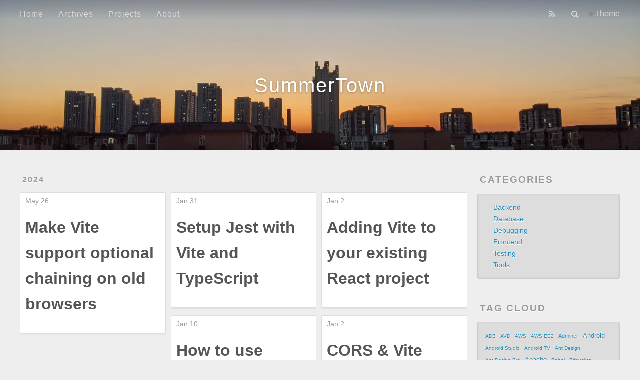

--- FILE ---
content_type: text/html; charset=utf-8
request_url: https://jiaopucun.com/tags/Vite/
body_size: 3306
content:
<!DOCTYPE html>
<html>
<head>
  <meta charset="utf-8">
  

  

  
  <title>Tag: Vite | SummerTown</title>
  <meta name="viewport" content="width=device-width, initial-scale=1, maximum-scale=1">
  <meta property="og:type" content="website">
<meta property="og:title" content="SummerTown">
<meta property="og:url" content="https://jiaopucun.com/tags/Vite/index.html">
<meta property="og:site_name" content="SummerTown">
<meta property="og:locale" content="en_US">
<meta property="article:author" content="rainyjune">
<meta name="twitter:card" content="summary">
  
    <link rel="alternate" href="/atom.xml" title="SummerTown" type="application/atom+xml">
  
  
    <link rel="icon" href="favicon.ico">
  
  
    <link href="//fonts.googleapis.com/css?family=Source+Code+Pro" rel="stylesheet" type="text/css">
  
  
<link rel="stylesheet" href="/css/style.css">

<meta name="generator" content="Hexo 5.4.2"></head>

<body>
  <div id="container">
    <div id="wrap">
      <header id="header">
  <div id="banner"></div>
  <div id="header-outer" class="outer">
    <div id="header-title" class="inner">
      <h1 id="logo-wrap">
        <a href="/" id="logo">SummerTown</a>
      </h1>
      
    </div>
    <div id="header-inner" class="inner">
      <nav id="main-nav">
        <a id="main-nav-toggle" class="nav-icon"></a>
        
          <a class="main-nav-link" href="/">Home</a>
        
          <a class="main-nav-link" href="/archives">Archives</a>
        
          <a class="main-nav-link" href="/projects">Projects</a>
        
          <a class="main-nav-link" href="/about">About</a>
        
      </nav>
      <nav id="sub-nav">
        
          <a id="nav-rss-link" class="nav-icon" href="/atom.xml" title="RSS Feed"></a>
        
        <a id="nav-search-btn" class="nav-icon" title="Search"></a>
        <button id="theme-toggle" type="button" class="button action has-icon theme-switcher-menu small" aria-haspopup="menu">
          <span class="button-wrap">
            <span class="icon icon-theme"></span>
            Theme
          </span>
        </button>
      </nav>
      <div id="search-form-wrap">
        <form id="searchform" action="#" method="get" accept-charset="UTF-8" class="search-form"><input type="search" name="q" class="search-form-input" placeholder="Search"><button type="submit" class="search-form-submit">&#xF002;</button></form><div id="local-search-result"></div>
      </div>
    </div>
  </div>
</header>
      <div class="outer">
        <section id="main">
  
  
    
    
      
      
      <section class="archives-wrap">
        <div class="archive-year-wrap">
          <a href="/archives/2024" class="archive-year">2024</a>
        </div>
        <div class="archives">
    
    <article class="archive-article archive-type-post">
  <div class="archive-article-inner">
    <header class="archive-article-header">
      <a href="/2024/05/26/vite-nullish-coalescing-operator/" class="archive-article-date">
  <time datetime="2024-05-26T14:19:42.000Z" itemprop="datePublished">May 26</time>
</a>
      
  
    <h1 itemprop="name">
      <a class="archive-article-title" href="/2024/05/26/vite-nullish-coalescing-operator/">Make Vite support optional chaining on old browsers</a>
    </h1>
  

    </header>
  </div>
</article>
  
    
    
    <article class="archive-article archive-type-post">
  <div class="archive-article-inner">
    <header class="archive-article-header">
      <a href="/2024/01/31/jest-vite-typescript/" class="archive-article-date">
  <time datetime="2024-01-31T13:35:38.000Z" itemprop="datePublished">Jan 31</time>
</a>
      
  
    <h1 itemprop="name">
      <a class="archive-article-title" href="/2024/01/31/jest-vite-typescript/">Setup Jest with Vite and TypeScript</a>
    </h1>
  

    </header>
  </div>
</article>
  
    
    
    <article class="archive-article archive-type-post">
  <div class="archive-article-inner">
    <header class="archive-article-header">
      <a href="/2024/01/10/how-to-use-images-with-vite-and-vue/" class="archive-article-date">
  <time datetime="2024-01-10T14:19:55.000Z" itemprop="datePublished">Jan 10</time>
</a>
      
  
    <h1 itemprop="name">
      <a class="archive-article-title" href="/2024/01/10/how-to-use-images-with-vite-and-vue/">How to use images with Vite and Vue</a>
    </h1>
  

    </header>
  </div>
</article>
  
    
    
    <article class="archive-article archive-type-post">
  <div class="archive-article-inner">
    <header class="archive-article-header">
      <a href="/2024/01/02/adding-vite-to-your-existing-react-project/" class="archive-article-date">
  <time datetime="2024-01-02T08:36:32.000Z" itemprop="datePublished">Jan 2</time>
</a>
      
  
    <h1 itemprop="name">
      <a class="archive-article-title" href="/2024/01/02/adding-vite-to-your-existing-react-project/">Adding Vite to your existing React project</a>
    </h1>
  

    </header>
  </div>
</article>
  
    
    
    <article class="archive-article archive-type-post">
  <div class="archive-article-inner">
    <header class="archive-article-header">
      <a href="/2024/01/02/cors-vite/" class="archive-article-date">
  <time datetime="2024-01-02T03:28:54.000Z" itemprop="datePublished">Jan 2</time>
</a>
      
  
    <h1 itemprop="name">
      <a class="archive-article-title" href="/2024/01/02/cors-vite/">CORS &amp; Vite</a>
    </h1>
  

    </header>
  </div>
</article>
  
  
    </div></section>
  


</section>
        
          <aside id="sidebar">
  
    
  <div class="widget-wrap">
    <h3 class="widget-title">Categories</h3>
    <div class="widget">
      <ul class="category-list"><li class="category-list-item"><a class="category-list-link" href="/categories/Backend/">Backend</a></li><li class="category-list-item"><a class="category-list-link" href="/categories/Database/">Database</a></li><li class="category-list-item"><a class="category-list-link" href="/categories/Debugging/">Debugging</a></li><li class="category-list-item"><a class="category-list-link" href="/categories/Frontend/">Frontend</a></li><li class="category-list-item"><a class="category-list-link" href="/categories/Testing/">Testing</a></li><li class="category-list-item"><a class="category-list-link" href="/categories/Tools/">Tools</a></li></ul>
    </div>
  </div>


  
    
  <div class="widget-wrap">
    <h3 class="widget-title">Tag Cloud</h3>
    <div class="widget tagcloud">
      <a href="/tags/ADB/" style="font-size: 10px;">ADB</a> <a href="/tags/AVD/" style="font-size: 10px;">AVD</a> <a href="/tags/AWS/" style="font-size: 10px;">AWS</a> <a href="/tags/AWS-EC2/" style="font-size: 10px;">AWS EC2</a> <a href="/tags/Adminer/" style="font-size: 11.43px;">Adminer</a> <a href="/tags/Android/" style="font-size: 12.86px;">Android</a> <a href="/tags/Android-Studio/" style="font-size: 10px;">Android Studio</a> <a href="/tags/Android-TV/" style="font-size: 10px;">Android TV</a> <a href="/tags/Ant-Design/" style="font-size: 10px;">Ant Design</a> <a href="/tags/Ant-Design-Pro/" style="font-size: 10px;">Ant Design Pro</a> <a href="/tags/Apache/" style="font-size: 12.86px;">Apache</a> <a href="/tags/Babel/" style="font-size: 10px;">Babel</a> <a href="/tags/Bitbucket/" style="font-size: 10px;">Bitbucket</a> <a href="/tags/Charles/" style="font-size: 12.86px;">Charles</a> <a href="/tags/Chrome-DevTools/" style="font-size: 10px;">Chrome DevTools</a> <a href="/tags/Cloudflare/" style="font-size: 10px;">Cloudflare</a> <a href="/tags/CommonJS/" style="font-size: 10px;">CommonJS</a> <a href="/tags/DNS/" style="font-size: 10px;">DNS</a> <a href="/tags/Database/" style="font-size: 10px;">Database</a> <a href="/tags/Disqus/" style="font-size: 10px;">Disqus</a> <a href="/tags/Docusaurus/" style="font-size: 10px;">Docusaurus</a> <a href="/tags/Domain/" style="font-size: 10px;">Domain</a> <a href="/tags/ESLint/" style="font-size: 10px;">ESLint</a> <a href="/tags/ESM/" style="font-size: 10px;">ESM</a> <a href="/tags/Electron/" style="font-size: 15.71px;">Electron</a> <a href="/tags/Electron-Forge/" style="font-size: 10px;">Electron Forge</a> <a href="/tags/Expo/" style="font-size: 10px;">Expo</a> <a href="/tags/Fiddler/" style="font-size: 10px;">Fiddler</a> <a href="/tags/Git/" style="font-size: 10px;">Git</a> <a href="/tags/GitHub/" style="font-size: 10px;">GitHub</a> <a href="/tags/HTTPS/" style="font-size: 10px;">HTTPS</a> <a href="/tags/Hexo/" style="font-size: 10px;">Hexo</a> <a href="/tags/ISO/" style="font-size: 10px;">ISO</a> <a href="/tags/Jest/" style="font-size: 11.43px;">Jest</a> <a href="/tags/Knex/" style="font-size: 10px;">Knex</a> <a href="/tags/Koa/" style="font-size: 10px;">Koa</a> <a href="/tags/Linux/" style="font-size: 10px;">Linux</a> <a href="/tags/Mac-OS/" style="font-size: 10px;">Mac OS</a> <a href="/tags/Memcache/" style="font-size: 10px;">Memcache</a> <a href="/tags/Memcached/" style="font-size: 10px;">Memcached</a> <a href="/tags/Micro-Frontends/" style="font-size: 10px;">Micro Frontends</a> <a href="/tags/Mini-Program/" style="font-size: 11.43px;">Mini Program</a> <a href="/tags/MySQL/" style="font-size: 12.86px;">MySQL</a> <a href="/tags/NPM/" style="font-size: 12.86px;">NPM</a> <a href="/tags/NVM/" style="font-size: 11.43px;">NVM</a> <a href="/tags/Node/" style="font-size: 15.71px;">Node</a> <a href="/tags/Nodemailer/" style="font-size: 10px;">Nodemailer</a> <a href="/tags/PHP/" style="font-size: 12.86px;">PHP</a> <a href="/tags/PostgreSQL/" style="font-size: 10px;">PostgreSQL</a> <a href="/tags/Postman/" style="font-size: 10px;">Postman</a> <a href="/tags/PowerShell/" style="font-size: 10px;">PowerShell</a> <a href="/tags/Prettier/" style="font-size: 10px;">Prettier</a> <a href="/tags/Privoxy/" style="font-size: 11.43px;">Privoxy</a> <a href="/tags/Proxy/" style="font-size: 12.86px;">Proxy</a> <a href="/tags/React/" style="font-size: 20px;">React</a> <a href="/tags/React-Native/" style="font-size: 12.86px;">React Native</a> <a href="/tags/SQLite/" style="font-size: 10px;">SQLite</a> <a href="/tags/SWR/" style="font-size: 10px;">SWR</a> <a href="/tags/Strapi/" style="font-size: 12.86px;">Strapi</a> <a href="/tags/TanStack-Router/" style="font-size: 10px;">TanStack Router</a> <a href="/tags/TypeScript/" style="font-size: 18.57px;">TypeScript</a> <a href="/tags/Ubuntu/" style="font-size: 10px;">Ubuntu</a> <a href="/tags/VS-Code/" style="font-size: 10px;">VS Code</a> <a href="/tags/VirtualBox/" style="font-size: 10px;">VirtualBox</a> <a href="/tags/Vite/" style="font-size: 15.71px;">Vite</a> <a href="/tags/Vue/" style="font-size: 17.14px;">Vue</a> <a href="/tags/Vuex/" style="font-size: 10px;">Vuex</a> <a href="/tags/Webpack/" style="font-size: 12.86px;">Webpack</a> <a href="/tags/Windows/" style="font-size: 14.29px;">Windows</a> <a href="/tags/Windows-11/" style="font-size: 14.29px;">Windows 11</a> <a href="/tags/WordPress/" style="font-size: 14.29px;">WordPress</a> <a href="/tags/XAMPP/" style="font-size: 10px;">XAMPP</a> <a href="/tags/Yarn/" style="font-size: 11.43px;">Yarn</a> <a href="/tags/adb/" style="font-size: 10px;">adb</a> <a href="/tags/database/" style="font-size: 10px;">database</a> <a href="/tags/hapi/" style="font-size: 10px;">hapi</a> <a href="/tags/paged-js/" style="font-size: 10px;">paged.js</a> <a href="/tags/phpMyAdmin/" style="font-size: 10px;">phpMyAdmin</a> <a href="/tags/proxy/" style="font-size: 10px;">proxy</a> <a href="/tags/qiankun/" style="font-size: 10px;">qiankun</a> <a href="/tags/rollup-js/" style="font-size: 10px;">rollup.js</a> <a href="/tags/unzip/" style="font-size: 10px;">unzip</a> <a href="/tags/zip/" style="font-size: 10px;">zip</a>
    </div>
  </div>

  
    
  <div class="widget-wrap">
    <h3 class="widget-title">Archives</h3>
    <div class="widget">
      <ul class="archive-list"><li class="archive-list-item"><a class="archive-list-link" href="/archives/2025/12/">December 2025</a></li><li class="archive-list-item"><a class="archive-list-link" href="/archives/2025/11/">November 2025</a></li><li class="archive-list-item"><a class="archive-list-link" href="/archives/2025/10/">October 2025</a></li><li class="archive-list-item"><a class="archive-list-link" href="/archives/2025/09/">September 2025</a></li><li class="archive-list-item"><a class="archive-list-link" href="/archives/2025/06/">June 2025</a></li><li class="archive-list-item"><a class="archive-list-link" href="/archives/2025/04/">April 2025</a></li><li class="archive-list-item"><a class="archive-list-link" href="/archives/2025/02/">February 2025</a></li><li class="archive-list-item"><a class="archive-list-link" href="/archives/2025/01/">January 2025</a></li><li class="archive-list-item"><a class="archive-list-link" href="/archives/2024/12/">December 2024</a></li><li class="archive-list-item"><a class="archive-list-link" href="/archives/2024/11/">November 2024</a></li><li class="archive-list-item"><a class="archive-list-link" href="/archives/2024/09/">September 2024</a></li><li class="archive-list-item"><a class="archive-list-link" href="/archives/2024/08/">August 2024</a></li><li class="archive-list-item"><a class="archive-list-link" href="/archives/2024/07/">July 2024</a></li><li class="archive-list-item"><a class="archive-list-link" href="/archives/2024/06/">June 2024</a></li><li class="archive-list-item"><a class="archive-list-link" href="/archives/2024/05/">May 2024</a></li><li class="archive-list-item"><a class="archive-list-link" href="/archives/2024/04/">April 2024</a></li><li class="archive-list-item"><a class="archive-list-link" href="/archives/2024/03/">March 2024</a></li><li class="archive-list-item"><a class="archive-list-link" href="/archives/2024/02/">February 2024</a></li><li class="archive-list-item"><a class="archive-list-link" href="/archives/2024/01/">January 2024</a></li><li class="archive-list-item"><a class="archive-list-link" href="/archives/2023/12/">December 2023</a></li><li class="archive-list-item"><a class="archive-list-link" href="/archives/2023/05/">May 2023</a></li><li class="archive-list-item"><a class="archive-list-link" href="/archives/2023/04/">April 2023</a></li><li class="archive-list-item"><a class="archive-list-link" href="/archives/2023/03/">March 2023</a></li><li class="archive-list-item"><a class="archive-list-link" href="/archives/2023/02/">February 2023</a></li><li class="archive-list-item"><a class="archive-list-link" href="/archives/2023/01/">January 2023</a></li><li class="archive-list-item"><a class="archive-list-link" href="/archives/2022/12/">December 2022</a></li><li class="archive-list-item"><a class="archive-list-link" href="/archives/2022/02/">February 2022</a></li><li class="archive-list-item"><a class="archive-list-link" href="/archives/2022/01/">January 2022</a></li><li class="archive-list-item"><a class="archive-list-link" href="/archives/2021/12/">December 2021</a></li><li class="archive-list-item"><a class="archive-list-link" href="/archives/2021/11/">November 2021</a></li><li class="archive-list-item"><a class="archive-list-link" href="/archives/2021/10/">October 2021</a></li><li class="archive-list-item"><a class="archive-list-link" href="/archives/2021/09/">September 2021</a></li><li class="archive-list-item"><a class="archive-list-link" href="/archives/2021/04/">April 2021</a></li><li class="archive-list-item"><a class="archive-list-link" href="/archives/2021/02/">February 2021</a></li><li class="archive-list-item"><a class="archive-list-link" href="/archives/2021/01/">January 2021</a></li><li class="archive-list-item"><a class="archive-list-link" href="/archives/2020/12/">December 2020</a></li><li class="archive-list-item"><a class="archive-list-link" href="/archives/2020/11/">November 2020</a></li><li class="archive-list-item"><a class="archive-list-link" href="/archives/2020/10/">October 2020</a></li></ul>
    </div>
  </div>


  
    
  <div class="widget-wrap">
    <h3 class="widget-title">Recent Posts</h3>
    <div class="widget">
      <ul>
        
          <li>
            <a href="/2025/12/16/getting-started-with-tanstack-router/">getting-started-with-tanstack-router</a>
          </li>
        
          <li>
            <a href="/2025/11/10/pagedjs-notes/">paged.js notes</a>
          </li>
        
          <li>
            <a href="/2025/10/22/setup-react-typescript-project-from-scratch-with-webpack5/">Setup React TypeScript project from scratch with Webpack5</a>
          </li>
        
          <li>
            <a href="/2025/09/20/disable-real-time-protection-in-windows-10-permanently/">disable real-time protection in windows 10 permanently</a>
          </li>
        
          <li>
            <a href="/2025/06/13/changes-in-react-19/">Changes in React 19</a>
          </li>
        
      </ul>
    </div>
  </div>

  
</aside>
        
      </div>
      <footer id="footer">
  
  <div class="outer">
    <div id="footer-info" class="inner">
      &copy; 2026 rainyjune<br>
      Powered by <a href="http://hexo.io/" target="_blank">Hexo</a>
    </div>
  </div>
</footer>
    </div>
    <nav id="mobile-nav">
  
    <a href="/" class="mobile-nav-link">Home</a>
  
    <a href="/archives" class="mobile-nav-link">Archives</a>
  
    <a href="/projects" class="mobile-nav-link">Projects</a>
  
    <a href="/about" class="mobile-nav-link">About</a>
  
</nav>
    

<script src="https://cdn.jsdelivr.net/npm/jquery/dist/jquery.min.js"></script>


  
<link rel="stylesheet" href="/fancybox/jquery.fancybox.css">

  
<script src="/fancybox/jquery.fancybox.pack.js"></script>




<script src="/js/script.js"></script>





<script src="/js/code-copy.js"></script>

  </div>
  
  <script id="dsq-count-scr" src="//jiaopucun.disqus.com/count.js" async></script>

<script defer src="https://static.cloudflareinsights.com/beacon.min.js/vcd15cbe7772f49c399c6a5babf22c1241717689176015" integrity="sha512-ZpsOmlRQV6y907TI0dKBHq9Md29nnaEIPlkf84rnaERnq6zvWvPUqr2ft8M1aS28oN72PdrCzSjY4U6VaAw1EQ==" data-cf-beacon='{"version":"2024.11.0","token":"b250c6b7f78046fe8a20f777bd223de5","r":1,"server_timing":{"name":{"cfCacheStatus":true,"cfEdge":true,"cfExtPri":true,"cfL4":true,"cfOrigin":true,"cfSpeedBrain":true},"location_startswith":null}}' crossorigin="anonymous"></script>
</body>
</html>

--- FILE ---
content_type: application/javascript; charset=utf-8
request_url: https://jiaopucun.com/js/code-copy.js
body_size: 732
content:
// Hexo Landscape Theme - Code Copy Functionality
document.addEventListener('DOMContentLoaded', function() {
  // Function to create copy button
  function createCopyButton() {
    var button = document.createElement('button');
    button.className = 'copy-code-btn';
    button.type = 'button';
    button.innerText = 'Copy';
    button.title = 'Copy to clipboard';
    
    // Style the button
    button.style.cssText = `
      position: absolute;
      top: 8px;
      right: 8px;
      z-index: 100;
      padding: 4px 12px;
      font-size: 12px;
      background: rgba(0, 0, 0, 0.7);
      color: #fff;
      border: none;
      border-radius: 4px;
      cursor: pointer;
      opacity: 0;
      transition: opacity 0.3s, background 0.3s;
      font-family: -apple-system, BlinkMacSystemFont, "Segoe UI", Roboto, "Helvetica Neue", Arial, sans-serif;
    `;
    
    // Add hover effect
    button.addEventListener('mouseenter', function() {
      button.style.opacity = '1';
      button.style.background = 'rgba(0, 0, 0, 0.9)';
    });
    
    button.addEventListener('mouseleave', function() {
      if (!button.classList.contains('copied')) {
        button.style.opacity = '0.8';
      }
    });
    
    return button;
  }
  
  // Function to copy text to clipboard
  function copyToClipboard(text) {
    // Modern clipboard API
    if (navigator.clipboard && window.isSecureContext) {
      return navigator.clipboard.writeText(text);
    } else {
      // Fallback for older browsers
      var textArea = document.createElement('textarea');
      textArea.value = text;
      textArea.style.position = 'fixed';
      textArea.style.opacity = '0';
      document.body.appendChild(textArea);
      textArea.focus();
      textArea.select();
      
      try {
        var successful = document.execCommand('copy');
        document.body.removeChild(textArea);
        return successful ? Promise.resolve() : Promise.reject();
      } catch (err) {
        document.body.removeChild(textArea);
        return Promise.reject(err);
      }
    }
  }
  
  // Process all code blocks
  var codeBlocks = document.querySelectorAll('.highlight');
  debugger
  
  codeBlocks.forEach(function(preBlock) {
    // Get the code element
    var codeElement = preBlock.querySelector('.code pre');
    if (!codeElement) return;
    
    // Create and add copy button
    var copyButton = createCopyButton();
    preBlock.style.position = 'relative';
    preBlock.appendChild(copyButton);
    
    // Show button on hover
    preBlock.addEventListener('mouseenter', function() {
      copyButton.style.opacity = '0.8';
    });
    
    preBlock.addEventListener('mouseleave', function() {
      if (!copyButton.classList.contains('copied')) {
        copyButton.style.opacity = '0';
      }
    });

    function getCodeText(element) {
        const text = [];
        const lines = element.querySelectorAll('.line')
        for (let i = 0; i < lines.length; i++) {
            text.push(lines[i].innerText);
        }
        return text.join('\n');
    }
    
    // Copy functionality
    copyButton.addEventListener('click', function() {
      var codeText = getCodeText(codeElement);
      
      copyToClipboard(codeText).then(function() {
        // Success
        copyButton.innerText = 'Copied!';
        copyButton.classList.add('copied');
        copyButton.style.background = '#4CAF50';
        copyButton.style.opacity = '1';
        
        // Reset after 2 seconds
        setTimeout(function() {
          copyButton.innerText = 'Copy';
          copyButton.classList.remove('copied');
          copyButton.style.background = 'rgba(0, 0, 0, 0.7)';
          copyButton.style.opacity = '0.8';
        }, 2000);
      }).catch(function(err) {
        // Error
        console.error('Failed to copy: ', err);
        copyButton.innerText = 'Failed';
        copyButton.style.background = '#f44336';
        
        setTimeout(function() {
          copyButton.innerText = 'Copy';
          copyButton.style.background = 'rgba(0, 0, 0, 0.7)';
        }, 2000);
      });
    });
  });
});

--- FILE ---
content_type: application/javascript; charset=utf-8
request_url: https://jiaopucun.com/js/script.js
body_size: 1196
content:
(function($){
  // Search
  var $searchWrap = $('#search-form-wrap'),
    isSearchAnim = false,
    searchAnimDuration = 200;

  var startSearchAnim = function(){
    isSearchAnim = true;
  };

  var stopSearchAnim = function(callback){
    setTimeout(function(){
      isSearchAnim = false;
      callback && callback();
    }, searchAnimDuration);
  };

  $searchWrap.on('click', function(e) {
    e.stopPropagation();
  });

  $('#theme-toggle').on('click', function() {
    const currentTheme = document.documentElement.getAttribute('data-theme');
    const newTheme = currentTheme === 'dark' ? 'light' : 'dark';
    document.documentElement.setAttribute('data-theme', newTheme);
    localStorage.setItem('theme', newTheme);
  });

  const savedTheme = localStorage.getItem('theme');
  document.documentElement.setAttribute('data-theme', savedTheme);

  $('#nav-search-btn').on('click', function(e){
    e.stopPropagation();
    if (isSearchAnim) return;

    startSearchAnim();
    $searchWrap.addClass('on');
    stopSearchAnim(function(){
      $('.search-form-input').focus();
    });
  });

  $('.search-form-input').on('blur', function(){
    startSearchAnim();
    //$searchWrap.removeClass('on');
    stopSearchAnim();
  });

  var contentJSONData = null;
  var kwInput = $('input[name=q]');
  var searchResultContainer = $('#local-search-result');

  function filterDataByTitle(keyword) {
    var posts = contentJSONData.posts.slice();
    var results = posts.filter(function(post) {
      return post.title.toLowerCase().indexOf(keyword.toLowerCase()) > -1;
    });
    if (results.length) {
      displayResult(results);
    } else {
      searchResultContainer.html('<p>No results found</p>');
    }
  }

  function displayResult(dataArr) {
    searchResultContainer.html(dataArr.map(function(post) {
      return '<p><a href="' + post.permalink + '">' + post.title + '</a></p>';
    }).join(''));
  }

  $('#searchform').on('submit', function() {
    var kwval = kwInput.val().trim();
    if (!kwval) return false;
    if (contentJSONData) {
      filterDataByTitle(kwval);
    } else {
      $.getJSON('/content.json').done(function( json ) {
        console.log( "JSON Data: ", json);
        contentJSONData = json;
        filterDataByTitle(kwval);
      }).fail(function( jqxhr, textStatus, error ) {
        var err = textStatus + ", " + error;
        console.log( "Request Failed: ", err );
      });
    }
    return false;
  });

  // Share
  $('body').on('click', function(){
    $('.article-share-box.on').removeClass('on');
    $searchWrap.removeClass('on');
  }).on('click', '.article-share-link', function(e){
    e.stopPropagation();

    var $this = $(this),
      url = $this.attr('data-url'),
      encodedUrl = encodeURIComponent(url),
      id = 'article-share-box-' + $this.attr('data-id'),
      offset = $this.offset();

    if ($('#' + id).length){
      var box = $('#' + id);

      if (box.hasClass('on')){
        box.removeClass('on');
        return;
      }
    } else {
      var html = [
        '<div id="' + id + '" class="article-share-box">',
          '<input class="article-share-input" value="' + url + '">',
          '<div class="article-share-links">',
            '<a href="https://twitter.com/intent/tweet?url=' + encodedUrl + '" class="article-share-twitter" target="_blank" title="Twitter"></a>',
            '<a href="https://www.facebook.com/sharer.php?u=' + encodedUrl + '" class="article-share-facebook" target="_blank" title="Facebook"></a>',
            '<a href="http://pinterest.com/pin/create/button/?url=' + encodedUrl + '" class="article-share-pinterest" target="_blank" title="Pinterest"></a>',
            '<a href="https://plus.google.com/share?url=' + encodedUrl + '" class="article-share-google" target="_blank" title="Google+"></a>',
          '</div>',
        '</div>'
      ].join('');

      var box = $(html);

      $('body').append(box);
    }

    $('.article-share-box.on').hide();

    box.css({
      top: offset.top + 25,
      left: offset.left
    }).addClass('on');
  }).on('click', '.article-share-box', function(e){
    e.stopPropagation();
  }).on('click', '.article-share-box-input', function(){
    $(this).select();
  }).on('click', '.article-share-box-link', function(e){
    e.preventDefault();
    e.stopPropagation();

    window.open(this.href, 'article-share-box-window-' + Date.now(), 'width=500,height=450');
  });

  // Caption
  $('.article-entry').each(function(i){
    $(this).find('img').each(function(){
      if ($(this).parent().hasClass('fancybox')) return;

      var alt = this.alt;

      if (alt) $(this).after('<span class="caption">' + alt + '</span>');

      $(this).wrap('<a href="' + this.src + '" title="' + alt + '" class="fancybox"></a>');
    });

    $(this).find('.fancybox').each(function(){
      $(this).attr('rel', 'article' + i);
    });
  });

  if ($.fancybox){
    $('.fancybox').fancybox();
  }

  // Mobile nav
  var $container = $('#container'),
    isMobileNavAnim = false,
    mobileNavAnimDuration = 200;

  var startMobileNavAnim = function(){
    isMobileNavAnim = true;
  };

  var stopMobileNavAnim = function(){
    setTimeout(function(){
      isMobileNavAnim = false;
    }, mobileNavAnimDuration);
  }

  $('#main-nav-toggle').on('click', function(){
    if (isMobileNavAnim) return;

    startMobileNavAnim();
    $container.toggleClass('mobile-nav-on');
    stopMobileNavAnim();
  });

  $('#wrap').on('click', function(e){
    //e.stopPropagation();
    if (isMobileNavAnim || !$container.hasClass('mobile-nav-on')) return;

    $container.removeClass('mobile-nav-on');
  });
})(jQuery);